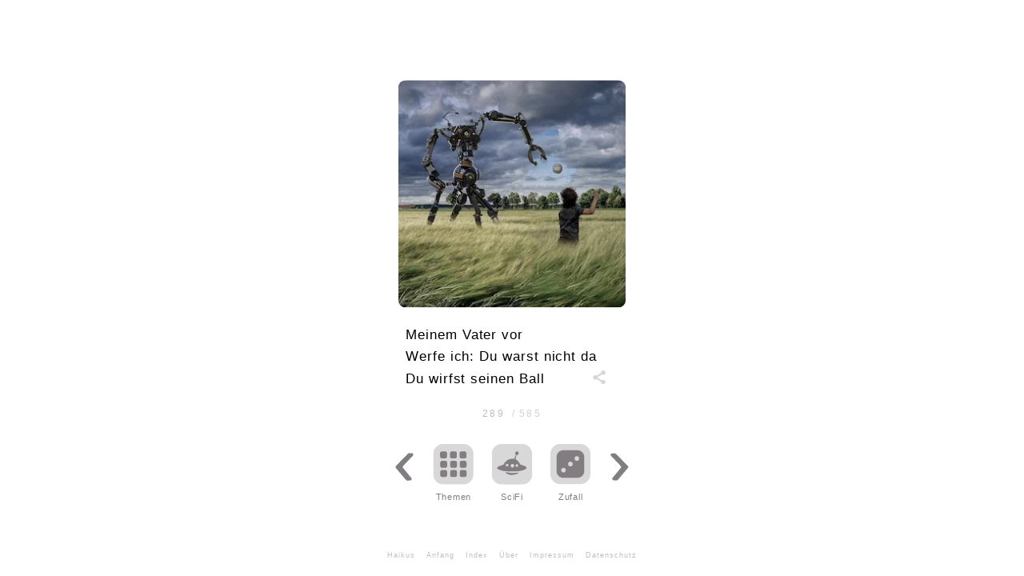

--- FILE ---
content_type: text/html; charset=UTF-8
request_url: https://haikugedichte.de/scifi/ersatz/
body_size: 20126
content:
<!DOCTYPE html>
<html lang="de" itemscope itemtype="https://schema.org/Article">
<head>
<meta charset="UTF-8" />
<meta name="viewport" content="width=device-width" />
<meta name="color-scheme" content="light" />
	
	<!--JAVA: HÖHENBERECHNUNG-->
	<script>
	function setFullHeight() {
  // Berechne die tatsächliche Viewport-Höhe (ohne Berücksichtigung der URL-Leiste)
  let vh = window.visualViewport.height * 0.01;
  // Setze die --vh Variable für die tatsächliche Viewport-Höhe
  document.documentElement.style.setProperty('--vh', `${vh}px`);
}
// Führe es einmal bei der Seitenerstellung aus und auch bei jeder Größenänderung des Fensters
window.addEventListener('resize', setFullHeight);
setFullHeight();
</script>

	
<meta name='robots' content='index, follow, max-image-preview:large, max-snippet:-1, max-video-preview:-1' />

	<!-- This site is optimized with the Yoast SEO plugin v26.8 - https://yoast.com/product/yoast-seo-wordpress/ -->
	<title>Ersatz - Haiku</title>
	<link rel="canonical" href="https://haikugedichte.de/scifi/ersatz/" />
	<meta property="og:locale" content="de_DE" />
	<meta property="og:type" content="article" />
	<meta property="og:title" content="Ersatz - Haiku" />
	<meta property="og:description" content="Meinem Vater vor Werfe ich: Du warst nicht da Du wirfst seinen Ball Share" />
	<meta property="og:url" content="https://haikugedichte.de/scifi/ersatz/" />
	<meta property="og:site_name" content="Haiku" />
	<meta property="article:published_time" content="2023-12-28T23:00:02+00:00" />
	<meta property="article:modified_time" content="2024-09-11T09:05:36+00:00" />
	<meta property="og:image" content="https://haikugedichte.de/wp-content/uploads/2023/11/haiku-scifi-ersatz.webp" />
	<meta property="og:image:width" content="280" />
	<meta property="og:image:height" content="280" />
	<meta property="og:image:type" content="image/webp" />
	<meta name="author" content="Haiku" />
	<meta name="twitter:card" content="summary_large_image" />
	<meta name="twitter:label1" content="Verfasst von" />
	<meta name="twitter:data1" content="Haiku" />
	<meta name="twitter:label2" content="Geschätzte Lesezeit" />
	<meta name="twitter:data2" content="1 Minute" />
	<script type="application/ld+json" class="yoast-schema-graph">{"@context":"https://schema.org","@graph":[{"@type":"Article","@id":"https://haikugedichte.de/scifi/ersatz/#article","isPartOf":{"@id":"https://haikugedichte.de/scifi/ersatz/"},"author":{"name":"Haiku","@id":"https://haikugedichte.de/#/schema/person/2f90d1ab97c90e1860032d6cbb1c8ba7"},"headline":"Ersatz","datePublished":"2023-12-28T23:00:02+00:00","dateModified":"2024-09-11T09:05:36+00:00","mainEntityOfPage":{"@id":"https://haikugedichte.de/scifi/ersatz/"},"wordCount":14,"image":{"@id":"https://haikugedichte.de/scifi/ersatz/#primaryimage"},"thumbnailUrl":"https://haikugedichte.de/wp-content/uploads/2023/11/haiku-scifi-ersatz.webp","articleSection":["SciFi"],"inLanguage":"de"},{"@type":"WebPage","@id":"https://haikugedichte.de/scifi/ersatz/","url":"https://haikugedichte.de/scifi/ersatz/","name":"Ersatz - Haiku","isPartOf":{"@id":"https://haikugedichte.de/#website"},"primaryImageOfPage":{"@id":"https://haikugedichte.de/scifi/ersatz/#primaryimage"},"image":{"@id":"https://haikugedichte.de/scifi/ersatz/#primaryimage"},"thumbnailUrl":"https://haikugedichte.de/wp-content/uploads/2023/11/haiku-scifi-ersatz.webp","datePublished":"2023-12-28T23:00:02+00:00","dateModified":"2024-09-11T09:05:36+00:00","author":{"@id":"https://haikugedichte.de/#/schema/person/2f90d1ab97c90e1860032d6cbb1c8ba7"},"breadcrumb":{"@id":"https://haikugedichte.de/scifi/ersatz/#breadcrumb"},"inLanguage":"de","potentialAction":[{"@type":"ReadAction","target":["https://haikugedichte.de/scifi/ersatz/"]}]},{"@type":"ImageObject","inLanguage":"de","@id":"https://haikugedichte.de/scifi/ersatz/#primaryimage","url":"https://haikugedichte.de/wp-content/uploads/2023/11/haiku-scifi-ersatz.webp","contentUrl":"https://haikugedichte.de/wp-content/uploads/2023/11/haiku-scifi-ersatz.webp","width":280,"height":280,"caption":"Haiku Scifi Ersatz"},{"@type":"BreadcrumbList","@id":"https://haikugedichte.de/scifi/ersatz/#breadcrumb","itemListElement":[{"@type":"ListItem","position":1,"name":"Startseite","item":"https://haikugedichte.de/"},{"@type":"ListItem","position":2,"name":"Ersatz"}]},{"@type":"WebSite","@id":"https://haikugedichte.de/#website","url":"https://haikugedichte.de/","name":"Haiku","description":"Gedichte über alle Themen","potentialAction":[{"@type":"SearchAction","target":{"@type":"EntryPoint","urlTemplate":"https://haikugedichte.de/?s={search_term_string}"},"query-input":{"@type":"PropertyValueSpecification","valueRequired":true,"valueName":"search_term_string"}}],"inLanguage":"de"},{"@type":"Person","@id":"https://haikugedichte.de/#/schema/person/2f90d1ab97c90e1860032d6cbb1c8ba7","name":"Haiku","sameAs":["https://haikugedichte.de"]}]}</script>
	<!-- / Yoast SEO plugin. -->


<link rel="alternate" type="application/rss+xml" title="Haiku &raquo; Feed" href="https://haikugedichte.de/feed/" />
<link rel="alternate" type="application/rss+xml" title="Haiku &raquo; Kommentar-Feed" href="https://haikugedichte.de/comments/feed/" />
<link rel="alternate" title="oEmbed (JSON)" type="application/json+oembed" href="https://haikugedichte.de/wp-json/oembed/1.0/embed?url=https%3A%2F%2Fhaikugedichte.de%2Fscifi%2Fersatz%2F" />
<link rel="alternate" title="oEmbed (XML)" type="text/xml+oembed" href="https://haikugedichte.de/wp-json/oembed/1.0/embed?url=https%3A%2F%2Fhaikugedichte.de%2Fscifi%2Fersatz%2F&#038;format=xml" />
<style id='wp-img-auto-sizes-contain-inline-css' type='text/css'>
img:is([sizes=auto i],[sizes^="auto," i]){contain-intrinsic-size:3000px 1500px}
/*# sourceURL=wp-img-auto-sizes-contain-inline-css */
</style>
<style id='wp-block-library-inline-css' type='text/css'>
:root{--wp-block-synced-color:#7a00df;--wp-block-synced-color--rgb:122,0,223;--wp-bound-block-color:var(--wp-block-synced-color);--wp-editor-canvas-background:#ddd;--wp-admin-theme-color:#007cba;--wp-admin-theme-color--rgb:0,124,186;--wp-admin-theme-color-darker-10:#006ba1;--wp-admin-theme-color-darker-10--rgb:0,107,160.5;--wp-admin-theme-color-darker-20:#005a87;--wp-admin-theme-color-darker-20--rgb:0,90,135;--wp-admin-border-width-focus:2px}@media (min-resolution:192dpi){:root{--wp-admin-border-width-focus:1.5px}}.wp-element-button{cursor:pointer}:root .has-very-light-gray-background-color{background-color:#eee}:root .has-very-dark-gray-background-color{background-color:#313131}:root .has-very-light-gray-color{color:#eee}:root .has-very-dark-gray-color{color:#313131}:root .has-vivid-green-cyan-to-vivid-cyan-blue-gradient-background{background:linear-gradient(135deg,#00d084,#0693e3)}:root .has-purple-crush-gradient-background{background:linear-gradient(135deg,#34e2e4,#4721fb 50%,#ab1dfe)}:root .has-hazy-dawn-gradient-background{background:linear-gradient(135deg,#faaca8,#dad0ec)}:root .has-subdued-olive-gradient-background{background:linear-gradient(135deg,#fafae1,#67a671)}:root .has-atomic-cream-gradient-background{background:linear-gradient(135deg,#fdd79a,#004a59)}:root .has-nightshade-gradient-background{background:linear-gradient(135deg,#330968,#31cdcf)}:root .has-midnight-gradient-background{background:linear-gradient(135deg,#020381,#2874fc)}:root{--wp--preset--font-size--normal:16px;--wp--preset--font-size--huge:42px}.has-regular-font-size{font-size:1em}.has-larger-font-size{font-size:2.625em}.has-normal-font-size{font-size:var(--wp--preset--font-size--normal)}.has-huge-font-size{font-size:var(--wp--preset--font-size--huge)}.has-text-align-center{text-align:center}.has-text-align-left{text-align:left}.has-text-align-right{text-align:right}.has-fit-text{white-space:nowrap!important}#end-resizable-editor-section{display:none}.aligncenter{clear:both}.items-justified-left{justify-content:flex-start}.items-justified-center{justify-content:center}.items-justified-right{justify-content:flex-end}.items-justified-space-between{justify-content:space-between}.screen-reader-text{border:0;clip-path:inset(50%);height:1px;margin:-1px;overflow:hidden;padding:0;position:absolute;width:1px;word-wrap:normal!important}.screen-reader-text:focus{background-color:#ddd;clip-path:none;color:#444;display:block;font-size:1em;height:auto;left:5px;line-height:normal;padding:15px 23px 14px;text-decoration:none;top:5px;width:auto;z-index:100000}html :where(.has-border-color){border-style:solid}html :where([style*=border-top-color]){border-top-style:solid}html :where([style*=border-right-color]){border-right-style:solid}html :where([style*=border-bottom-color]){border-bottom-style:solid}html :where([style*=border-left-color]){border-left-style:solid}html :where([style*=border-width]){border-style:solid}html :where([style*=border-top-width]){border-top-style:solid}html :where([style*=border-right-width]){border-right-style:solid}html :where([style*=border-bottom-width]){border-bottom-style:solid}html :where([style*=border-left-width]){border-left-style:solid}html :where(img[class*=wp-image-]){height:auto;max-width:100%}:where(figure){margin:0 0 1em}html :where(.is-position-sticky){--wp-admin--admin-bar--position-offset:var(--wp-admin--admin-bar--height,0px)}@media screen and (max-width:600px){html :where(.is-position-sticky){--wp-admin--admin-bar--position-offset:0px}}

/*# sourceURL=wp-block-library-inline-css */
</style><style id='wp-block-heading-inline-css' type='text/css'>
h1:where(.wp-block-heading).has-background,h2:where(.wp-block-heading).has-background,h3:where(.wp-block-heading).has-background,h4:where(.wp-block-heading).has-background,h5:where(.wp-block-heading).has-background,h6:where(.wp-block-heading).has-background{padding:1.25em 2.375em}h1.has-text-align-left[style*=writing-mode]:where([style*=vertical-lr]),h1.has-text-align-right[style*=writing-mode]:where([style*=vertical-rl]),h2.has-text-align-left[style*=writing-mode]:where([style*=vertical-lr]),h2.has-text-align-right[style*=writing-mode]:where([style*=vertical-rl]),h3.has-text-align-left[style*=writing-mode]:where([style*=vertical-lr]),h3.has-text-align-right[style*=writing-mode]:where([style*=vertical-rl]),h4.has-text-align-left[style*=writing-mode]:where([style*=vertical-lr]),h4.has-text-align-right[style*=writing-mode]:where([style*=vertical-rl]),h5.has-text-align-left[style*=writing-mode]:where([style*=vertical-lr]),h5.has-text-align-right[style*=writing-mode]:where([style*=vertical-rl]),h6.has-text-align-left[style*=writing-mode]:where([style*=vertical-lr]),h6.has-text-align-right[style*=writing-mode]:where([style*=vertical-rl]){rotate:180deg}
/*# sourceURL=https://haikugedichte.de/wp-includes/blocks/heading/style.min.css */
</style>
<style id='wp-block-latest-comments-inline-css' type='text/css'>
ol.wp-block-latest-comments{box-sizing:border-box;margin-left:0}:where(.wp-block-latest-comments:not([style*=line-height] .wp-block-latest-comments__comment)){line-height:1.1}:where(.wp-block-latest-comments:not([style*=line-height] .wp-block-latest-comments__comment-excerpt p)){line-height:1.8}.has-dates :where(.wp-block-latest-comments:not([style*=line-height])),.has-excerpts :where(.wp-block-latest-comments:not([style*=line-height])){line-height:1.5}.wp-block-latest-comments .wp-block-latest-comments{padding-left:0}.wp-block-latest-comments__comment{list-style:none;margin-bottom:1em}.has-avatars .wp-block-latest-comments__comment{list-style:none;min-height:2.25em}.has-avatars .wp-block-latest-comments__comment .wp-block-latest-comments__comment-excerpt,.has-avatars .wp-block-latest-comments__comment .wp-block-latest-comments__comment-meta{margin-left:3.25em}.wp-block-latest-comments__comment-excerpt p{font-size:.875em;margin:.36em 0 1.4em}.wp-block-latest-comments__comment-date{display:block;font-size:.75em}.wp-block-latest-comments .avatar,.wp-block-latest-comments__comment-avatar{border-radius:1.5em;display:block;float:left;height:2.5em;margin-right:.75em;width:2.5em}.wp-block-latest-comments[class*=-font-size] a,.wp-block-latest-comments[style*=font-size] a{font-size:inherit}
/*# sourceURL=https://haikugedichte.de/wp-includes/blocks/latest-comments/style.min.css */
</style>
<style id='wp-block-latest-posts-inline-css' type='text/css'>
.wp-block-latest-posts{box-sizing:border-box}.wp-block-latest-posts.alignleft{margin-right:2em}.wp-block-latest-posts.alignright{margin-left:2em}.wp-block-latest-posts.wp-block-latest-posts__list{list-style:none}.wp-block-latest-posts.wp-block-latest-posts__list li{clear:both;overflow-wrap:break-word}.wp-block-latest-posts.is-grid{display:flex;flex-wrap:wrap}.wp-block-latest-posts.is-grid li{margin:0 1.25em 1.25em 0;width:100%}@media (min-width:600px){.wp-block-latest-posts.columns-2 li{width:calc(50% - .625em)}.wp-block-latest-posts.columns-2 li:nth-child(2n){margin-right:0}.wp-block-latest-posts.columns-3 li{width:calc(33.33333% - .83333em)}.wp-block-latest-posts.columns-3 li:nth-child(3n){margin-right:0}.wp-block-latest-posts.columns-4 li{width:calc(25% - .9375em)}.wp-block-latest-posts.columns-4 li:nth-child(4n){margin-right:0}.wp-block-latest-posts.columns-5 li{width:calc(20% - 1em)}.wp-block-latest-posts.columns-5 li:nth-child(5n){margin-right:0}.wp-block-latest-posts.columns-6 li{width:calc(16.66667% - 1.04167em)}.wp-block-latest-posts.columns-6 li:nth-child(6n){margin-right:0}}:root :where(.wp-block-latest-posts.is-grid){padding:0}:root :where(.wp-block-latest-posts.wp-block-latest-posts__list){padding-left:0}.wp-block-latest-posts__post-author,.wp-block-latest-posts__post-date{display:block;font-size:.8125em}.wp-block-latest-posts__post-excerpt,.wp-block-latest-posts__post-full-content{margin-bottom:1em;margin-top:.5em}.wp-block-latest-posts__featured-image a{display:inline-block}.wp-block-latest-posts__featured-image img{height:auto;max-width:100%;width:auto}.wp-block-latest-posts__featured-image.alignleft{float:left;margin-right:1em}.wp-block-latest-posts__featured-image.alignright{float:right;margin-left:1em}.wp-block-latest-posts__featured-image.aligncenter{margin-bottom:1em;text-align:center}
/*# sourceURL=https://haikugedichte.de/wp-includes/blocks/latest-posts/style.min.css */
</style>
<style id='wp-block-search-inline-css' type='text/css'>
.wp-block-search__button{margin-left:10px;word-break:normal}.wp-block-search__button.has-icon{line-height:0}.wp-block-search__button svg{height:1.25em;min-height:24px;min-width:24px;width:1.25em;fill:currentColor;vertical-align:text-bottom}:where(.wp-block-search__button){border:1px solid #ccc;padding:6px 10px}.wp-block-search__inside-wrapper{display:flex;flex:auto;flex-wrap:nowrap;max-width:100%}.wp-block-search__label{width:100%}.wp-block-search.wp-block-search__button-only .wp-block-search__button{box-sizing:border-box;display:flex;flex-shrink:0;justify-content:center;margin-left:0;max-width:100%}.wp-block-search.wp-block-search__button-only .wp-block-search__inside-wrapper{min-width:0!important;transition-property:width}.wp-block-search.wp-block-search__button-only .wp-block-search__input{flex-basis:100%;transition-duration:.3s}.wp-block-search.wp-block-search__button-only.wp-block-search__searchfield-hidden,.wp-block-search.wp-block-search__button-only.wp-block-search__searchfield-hidden .wp-block-search__inside-wrapper{overflow:hidden}.wp-block-search.wp-block-search__button-only.wp-block-search__searchfield-hidden .wp-block-search__input{border-left-width:0!important;border-right-width:0!important;flex-basis:0;flex-grow:0;margin:0;min-width:0!important;padding-left:0!important;padding-right:0!important;width:0!important}:where(.wp-block-search__input){appearance:none;border:1px solid #949494;flex-grow:1;font-family:inherit;font-size:inherit;font-style:inherit;font-weight:inherit;letter-spacing:inherit;line-height:inherit;margin-left:0;margin-right:0;min-width:3rem;padding:8px;text-decoration:unset!important;text-transform:inherit}:where(.wp-block-search__button-inside .wp-block-search__inside-wrapper){background-color:#fff;border:1px solid #949494;box-sizing:border-box;padding:4px}:where(.wp-block-search__button-inside .wp-block-search__inside-wrapper) .wp-block-search__input{border:none;border-radius:0;padding:0 4px}:where(.wp-block-search__button-inside .wp-block-search__inside-wrapper) .wp-block-search__input:focus{outline:none}:where(.wp-block-search__button-inside .wp-block-search__inside-wrapper) :where(.wp-block-search__button){padding:4px 8px}.wp-block-search.aligncenter .wp-block-search__inside-wrapper{margin:auto}.wp-block[data-align=right] .wp-block-search.wp-block-search__button-only .wp-block-search__inside-wrapper{float:right}
/*# sourceURL=https://haikugedichte.de/wp-includes/blocks/search/style.min.css */
</style>
<style id='wp-block-group-inline-css' type='text/css'>
.wp-block-group{box-sizing:border-box}:where(.wp-block-group.wp-block-group-is-layout-constrained){position:relative}
/*# sourceURL=https://haikugedichte.de/wp-includes/blocks/group/style.min.css */
</style>
<style id='global-styles-inline-css' type='text/css'>
:root{--wp--preset--aspect-ratio--square: 1;--wp--preset--aspect-ratio--4-3: 4/3;--wp--preset--aspect-ratio--3-4: 3/4;--wp--preset--aspect-ratio--3-2: 3/2;--wp--preset--aspect-ratio--2-3: 2/3;--wp--preset--aspect-ratio--16-9: 16/9;--wp--preset--aspect-ratio--9-16: 9/16;--wp--preset--color--black: #000000;--wp--preset--color--cyan-bluish-gray: #abb8c3;--wp--preset--color--white: #ffffff;--wp--preset--color--pale-pink: #f78da7;--wp--preset--color--vivid-red: #cf2e2e;--wp--preset--color--luminous-vivid-orange: #ff6900;--wp--preset--color--luminous-vivid-amber: #fcb900;--wp--preset--color--light-green-cyan: #7bdcb5;--wp--preset--color--vivid-green-cyan: #00d084;--wp--preset--color--pale-cyan-blue: #8ed1fc;--wp--preset--color--vivid-cyan-blue: #0693e3;--wp--preset--color--vivid-purple: #9b51e0;--wp--preset--gradient--vivid-cyan-blue-to-vivid-purple: linear-gradient(135deg,rgb(6,147,227) 0%,rgb(155,81,224) 100%);--wp--preset--gradient--light-green-cyan-to-vivid-green-cyan: linear-gradient(135deg,rgb(122,220,180) 0%,rgb(0,208,130) 100%);--wp--preset--gradient--luminous-vivid-amber-to-luminous-vivid-orange: linear-gradient(135deg,rgb(252,185,0) 0%,rgb(255,105,0) 100%);--wp--preset--gradient--luminous-vivid-orange-to-vivid-red: linear-gradient(135deg,rgb(255,105,0) 0%,rgb(207,46,46) 100%);--wp--preset--gradient--very-light-gray-to-cyan-bluish-gray: linear-gradient(135deg,rgb(238,238,238) 0%,rgb(169,184,195) 100%);--wp--preset--gradient--cool-to-warm-spectrum: linear-gradient(135deg,rgb(74,234,220) 0%,rgb(151,120,209) 20%,rgb(207,42,186) 40%,rgb(238,44,130) 60%,rgb(251,105,98) 80%,rgb(254,248,76) 100%);--wp--preset--gradient--blush-light-purple: linear-gradient(135deg,rgb(255,206,236) 0%,rgb(152,150,240) 100%);--wp--preset--gradient--blush-bordeaux: linear-gradient(135deg,rgb(254,205,165) 0%,rgb(254,45,45) 50%,rgb(107,0,62) 100%);--wp--preset--gradient--luminous-dusk: linear-gradient(135deg,rgb(255,203,112) 0%,rgb(199,81,192) 50%,rgb(65,88,208) 100%);--wp--preset--gradient--pale-ocean: linear-gradient(135deg,rgb(255,245,203) 0%,rgb(182,227,212) 50%,rgb(51,167,181) 100%);--wp--preset--gradient--electric-grass: linear-gradient(135deg,rgb(202,248,128) 0%,rgb(113,206,126) 100%);--wp--preset--gradient--midnight: linear-gradient(135deg,rgb(2,3,129) 0%,rgb(40,116,252) 100%);--wp--preset--font-size--small: 13px;--wp--preset--font-size--medium: 20px;--wp--preset--font-size--large: 36px;--wp--preset--font-size--x-large: 42px;--wp--preset--spacing--20: 0.44rem;--wp--preset--spacing--30: 0.67rem;--wp--preset--spacing--40: 1rem;--wp--preset--spacing--50: 1.5rem;--wp--preset--spacing--60: 2.25rem;--wp--preset--spacing--70: 3.38rem;--wp--preset--spacing--80: 5.06rem;--wp--preset--shadow--natural: 6px 6px 9px rgba(0, 0, 0, 0.2);--wp--preset--shadow--deep: 12px 12px 50px rgba(0, 0, 0, 0.4);--wp--preset--shadow--sharp: 6px 6px 0px rgba(0, 0, 0, 0.2);--wp--preset--shadow--outlined: 6px 6px 0px -3px rgb(255, 255, 255), 6px 6px rgb(0, 0, 0);--wp--preset--shadow--crisp: 6px 6px 0px rgb(0, 0, 0);}:where(.is-layout-flex){gap: 0.5em;}:where(.is-layout-grid){gap: 0.5em;}body .is-layout-flex{display: flex;}.is-layout-flex{flex-wrap: wrap;align-items: center;}.is-layout-flex > :is(*, div){margin: 0;}body .is-layout-grid{display: grid;}.is-layout-grid > :is(*, div){margin: 0;}:where(.wp-block-columns.is-layout-flex){gap: 2em;}:where(.wp-block-columns.is-layout-grid){gap: 2em;}:where(.wp-block-post-template.is-layout-flex){gap: 1.25em;}:where(.wp-block-post-template.is-layout-grid){gap: 1.25em;}.has-black-color{color: var(--wp--preset--color--black) !important;}.has-cyan-bluish-gray-color{color: var(--wp--preset--color--cyan-bluish-gray) !important;}.has-white-color{color: var(--wp--preset--color--white) !important;}.has-pale-pink-color{color: var(--wp--preset--color--pale-pink) !important;}.has-vivid-red-color{color: var(--wp--preset--color--vivid-red) !important;}.has-luminous-vivid-orange-color{color: var(--wp--preset--color--luminous-vivid-orange) !important;}.has-luminous-vivid-amber-color{color: var(--wp--preset--color--luminous-vivid-amber) !important;}.has-light-green-cyan-color{color: var(--wp--preset--color--light-green-cyan) !important;}.has-vivid-green-cyan-color{color: var(--wp--preset--color--vivid-green-cyan) !important;}.has-pale-cyan-blue-color{color: var(--wp--preset--color--pale-cyan-blue) !important;}.has-vivid-cyan-blue-color{color: var(--wp--preset--color--vivid-cyan-blue) !important;}.has-vivid-purple-color{color: var(--wp--preset--color--vivid-purple) !important;}.has-black-background-color{background-color: var(--wp--preset--color--black) !important;}.has-cyan-bluish-gray-background-color{background-color: var(--wp--preset--color--cyan-bluish-gray) !important;}.has-white-background-color{background-color: var(--wp--preset--color--white) !important;}.has-pale-pink-background-color{background-color: var(--wp--preset--color--pale-pink) !important;}.has-vivid-red-background-color{background-color: var(--wp--preset--color--vivid-red) !important;}.has-luminous-vivid-orange-background-color{background-color: var(--wp--preset--color--luminous-vivid-orange) !important;}.has-luminous-vivid-amber-background-color{background-color: var(--wp--preset--color--luminous-vivid-amber) !important;}.has-light-green-cyan-background-color{background-color: var(--wp--preset--color--light-green-cyan) !important;}.has-vivid-green-cyan-background-color{background-color: var(--wp--preset--color--vivid-green-cyan) !important;}.has-pale-cyan-blue-background-color{background-color: var(--wp--preset--color--pale-cyan-blue) !important;}.has-vivid-cyan-blue-background-color{background-color: var(--wp--preset--color--vivid-cyan-blue) !important;}.has-vivid-purple-background-color{background-color: var(--wp--preset--color--vivid-purple) !important;}.has-black-border-color{border-color: var(--wp--preset--color--black) !important;}.has-cyan-bluish-gray-border-color{border-color: var(--wp--preset--color--cyan-bluish-gray) !important;}.has-white-border-color{border-color: var(--wp--preset--color--white) !important;}.has-pale-pink-border-color{border-color: var(--wp--preset--color--pale-pink) !important;}.has-vivid-red-border-color{border-color: var(--wp--preset--color--vivid-red) !important;}.has-luminous-vivid-orange-border-color{border-color: var(--wp--preset--color--luminous-vivid-orange) !important;}.has-luminous-vivid-amber-border-color{border-color: var(--wp--preset--color--luminous-vivid-amber) !important;}.has-light-green-cyan-border-color{border-color: var(--wp--preset--color--light-green-cyan) !important;}.has-vivid-green-cyan-border-color{border-color: var(--wp--preset--color--vivid-green-cyan) !important;}.has-pale-cyan-blue-border-color{border-color: var(--wp--preset--color--pale-cyan-blue) !important;}.has-vivid-cyan-blue-border-color{border-color: var(--wp--preset--color--vivid-cyan-blue) !important;}.has-vivid-purple-border-color{border-color: var(--wp--preset--color--vivid-purple) !important;}.has-vivid-cyan-blue-to-vivid-purple-gradient-background{background: var(--wp--preset--gradient--vivid-cyan-blue-to-vivid-purple) !important;}.has-light-green-cyan-to-vivid-green-cyan-gradient-background{background: var(--wp--preset--gradient--light-green-cyan-to-vivid-green-cyan) !important;}.has-luminous-vivid-amber-to-luminous-vivid-orange-gradient-background{background: var(--wp--preset--gradient--luminous-vivid-amber-to-luminous-vivid-orange) !important;}.has-luminous-vivid-orange-to-vivid-red-gradient-background{background: var(--wp--preset--gradient--luminous-vivid-orange-to-vivid-red) !important;}.has-very-light-gray-to-cyan-bluish-gray-gradient-background{background: var(--wp--preset--gradient--very-light-gray-to-cyan-bluish-gray) !important;}.has-cool-to-warm-spectrum-gradient-background{background: var(--wp--preset--gradient--cool-to-warm-spectrum) !important;}.has-blush-light-purple-gradient-background{background: var(--wp--preset--gradient--blush-light-purple) !important;}.has-blush-bordeaux-gradient-background{background: var(--wp--preset--gradient--blush-bordeaux) !important;}.has-luminous-dusk-gradient-background{background: var(--wp--preset--gradient--luminous-dusk) !important;}.has-pale-ocean-gradient-background{background: var(--wp--preset--gradient--pale-ocean) !important;}.has-electric-grass-gradient-background{background: var(--wp--preset--gradient--electric-grass) !important;}.has-midnight-gradient-background{background: var(--wp--preset--gradient--midnight) !important;}.has-small-font-size{font-size: var(--wp--preset--font-size--small) !important;}.has-medium-font-size{font-size: var(--wp--preset--font-size--medium) !important;}.has-large-font-size{font-size: var(--wp--preset--font-size--large) !important;}.has-x-large-font-size{font-size: var(--wp--preset--font-size--x-large) !important;}
/*# sourceURL=global-styles-inline-css */
</style>

<style id='classic-theme-styles-inline-css' type='text/css'>
/*! This file is auto-generated */
.wp-block-button__link{color:#fff;background-color:#32373c;border-radius:9999px;box-shadow:none;text-decoration:none;padding:calc(.667em + 2px) calc(1.333em + 2px);font-size:1.125em}.wp-block-file__button{background:#32373c;color:#fff;text-decoration:none}
/*# sourceURL=/wp-includes/css/classic-themes.min.css */
</style>




<link rel="https://api.w.org/" href="https://haikugedichte.de/wp-json/" /><link rel="alternate" title="JSON" type="application/json" href="https://haikugedichte.de/wp-json/wp/v2/posts/1822" /><link rel="EditURI" type="application/rsd+xml" title="RSD" href="https://haikugedichte.de/xmlrpc.php?rsd" />
<meta name="generator" content="WordPress 6.9" />
<link rel='shortlink' href='https://haikugedichte.de/?p=1822' />
<link rel="icon" href="data:image/svg+xml;utf8,%3Csvg%20xmlns%3D%22http%3A%2F%2Fwww.w3.org%2F2000%2Fsvg%22%20xml%3Aspace%3D%22preserve%22%20fill-rule%3D%22evenodd%22%20stroke-linejoin%3D%22round%22%20stroke-miterlimit%3D%222%22%20clip-rule%3D%22evenodd%22%20viewBox%3D%220%200%20387%20387%22%3E%0A%20%20%3Ccircle%20cx%3D%221976.1%22%20cy%3D%228793.2%22%20r%3D%22193.5%22%20fill%3D%22%23fad4a4%22%20transform%3D%22translate%28-1783%20-8600%29%22%2F%3E%0A%20%20%3Cpath%20fill%3D%22%23393939%22%20d%3D%22m120%20141-3%2030-24%201q-8%201-9%2010%201%208%209%209l22%201-11%20102a20%2020%200%200%200%2039%207v-35l-2-73%20102%204%201%20102a20%2020%200%200%200%2039-3l-13-98%2024%201q18-2%2020-20-3-18-20-20l-29%202-2-11%2048-4a20%2020%200%200%200-6-39q-61%2013-116%2013c-66%201-117-7-117-7q-8-1-11%207-1%209%207%2011s20%205%2052%2010m19%203%201%2025%2037-2%204-19zm67%206%203%2015%2034-2-1-12z%22%2F%3E%0A%3C%2Fsvg%3E" type="image/svg+xml"><link rel="icon" href="/wp-content/uploads/2023/05/haiku-favicon.png" type="image/png"><script type='text/javascript'>window.superWebShareFallback = {"superwebshare_fallback_enable":"enable","fallback_title":"Teilen","fallback_modal_background":"#ffffff","fallback_layout":"1","fallback_twitter_via":"","fallback_text_color":"#020202","fallback_show_in_desktop":"false","fallback_social_networks":["facebook","telegram","whatsapp","mail"]} </script>		<style type="text/css" id="wp-custom-css">
			/*TEST: FADEIN-BILD*/

img {
    -webkit-filter: blur(0px);
    -webkit-animation: fadein linear 0.5s;
    filter: blur(0px);
    animation: fadein linear 0.5s;
}

@-keyframes fadein {
   0% {    filter: blur(3px);}
  28% { filter: blur(2px);}
 100% {  filter: blur(0px);}
}

@-webkit-keyframes fadein {
   0% {    -webkit-filter: blur(3px);}
  28% { -webkit-filter: blur(2px);}
 100% {  -webkit-filter: blur(0px);}
}


/* Erzwingt Lightmode */
:root {
    color-scheme: light;
}   



/*DEAKTIVIERT BILDLINK*/
/*.entry-content a img, img, .attachment-full, .size-full, .wp-post-image{
    pointer-events: none!important;
	}*/

/*TEST BUTTONKLICK*/
.sws-links p{margin: 0 auto;}
.sws-links a p{margin: 0 auto;}
.sws-links a {margin: 0 auto;}
.sws-links a svg{opacity: 1!important;}



.sws-social-linkedin {display:none;}

.superwebshare-svg{opacity:1!important;}

.sws-open-in-tab{margin:0 auto!important;}

/*LÖSCHBARE SHAREBUTTONTESTS
superwebshare_normal_button1, superwebshare_normal_button1, superwebshare-button-small, superwebshare-button-curved, superwebshare_prompt, superwebshare_button_svg{ 
border: 1px red solid !important;
  width: 20px!important;
  margin-left: 20px !important;
	
}

svg.superwebshare-svg.farbe.viertel {
  width: 20px!important;
  margin-left: 20px !important;
}
*/

.seite {display:none;}

/*SVG MENÜLEISTE*/

.batsch:hover {
	transform: scale(1)!important;
}
svg{
	opacity: 0.7;
	width: 50px;
	height: 50px;	
}
svg:hover{
	opacity: 1;
		transform: scale(0.9);}


a {
  -webkit-user-select: none!important; /* Chrome, Safari, Opera */
  -moz-user-select: none!important;    /* Firefox */
  -ms-user-select: none!important;     /* Internet Explorer/Edge */
  user-select: none!important;         /* Standard */

-webkit-tap-highlight-color: rgba(0, 0, 0, 0)!important; /* Deaktiviert den Highlight-Effekt */
}

.halb {
	opacity: 0.3;}

.viertel {
	opacity: 0.2;}

.zeile {
	vertical-align: top;
	margin-top: -6px!important;
	max-height: 12px;
	font-size: 11px;
	font-weight: 400;
	letter-spacing: 0.06em;
	color: #B99589;
	display: block;
	opacity: 0.7;
}
.jo {
	margin-top: -20px!important;
}
th,td{padding: 10px;
	height: 73px;
}
table, tr, th, td {
	border: 0px red solid;
	left: 0;
	right: 0;
	margin: 0 auto;
}
table{
	display: block;
	margin: 0 auto;
}

/*FOOTERLINKS*/
h1,.entry-title{
	font-size: 24px;
	font-weight: 800;
	color: black;
}
h2{
	font-size: 27px;
	font-weight: 800;
}
h3{
	font-size: 22px!important;
	font-weight: 600;
}
h4{
	font-size: 18px;
	font-weight: 600;
}
h5{
	font-size: 18px;
	font-weight: 600;
	color: #bc0000;
	margin-left:20px;
}
/*h5::before{
	content: "•";
}*/
h1,h2,h3,h4,h5,h6{
	margin-bottom: 20px;
	margin-top: 20px;
	scroll-margin-top: 4em;
}


/*FOOTERLINKS*/
.ff, .ff a{
	vertical-align: top!important;
	margin-left: 7px; 
	margin-right: 7px; 
	font-size: 9px; 
	color: #bbb; 
	text-decoration: none;
}
.ff:hover, .ff a:hover{
	text-decoration: underline;
}
.footi {
	vertical-align: top!important; 
	margin: 0 auto;
	border: 0px red solid;
	width: 100%;
	height: 20px;
	position: fixed;
	bottom: 0;
	left: 0;
	right: 0;
	text-align: center;
}
/*Flexibler Footerabstand*/
@media (max-height: 589px) {
	.footi {margin-bottom: 1px;}	}
@media (min-height: 590px) and (max-height: 650px) {
	.footi {margin-bottom: 10px;}}
@media (min-height: 651px) {
	.footi {margin-bottom: 19px;}
}
	@media (min-height: 590px) {
	.ff, .ff a{
		color: gray; 
		opacity: 0.5;
		letter-spacing: 1px;
		font-weight: 400;}
.ff:hover, .ff a:hover{
	text-decoration: none!important;
	opacity: 1;}
	}

/*AUSBLENDEN*/
#copyright,#header,#footer,header,.entry-meta,.entry-footer,.navigation,.post-navigation,.powered-by,.default-max-width,#sidebar,.widget-area,.skip-link,.screen-reader-text,#branding,#banner{display:none!important;}

/*POST-BILD*/
img, img a {
	/*pointer-events: none!important;*/
	display: block;
	margin: 0 auto;
}
.wp-post-image{
	/*pointer-events: none!important;*/
	border-radius: 9px;
	width: 280px;
	height: 280px;
	display: block;
	margin: 0 auto;
	background-color: #F2F3F4;
	
/*	box-shadow: 0 0 3px gray, 0 0 15px gray;*/
	
	color: lightgray;
  font-size: 12px ; 
  text-transform: uppercase;
}

/*HAIKU-GEDICHT*/
p {
	font-family: Open Sans, Montserrat, Lato, Sans-Serif!important;
}

body {
	font-size: 17px;
	font-weight: 300;
	line-height: 27px;
	letter-spacing: 0.8px;
	font-family: Open Sans, Montserrat, Lato, Sans-Serif!important;
	background: white;
	/*FUNZT HALBheight: calc(var(--vh, 1vh) * 100);*/
	height: calc(var(--vh) * 100 - env(safe-area-inset-bottom));
	
	max-height: -webkit-fill-available;
	margin: 0 auto!important;
	border: 0px red solid!important;
		box-sizing: content-box!important;
}

#wrapper {
	border: 0px yellow solid!important;
  display: -webkit-box;
  display: -ms-flexbox;
  display: flex;
	/*min-height:500px;
	max-height:100%;*/
	/*FUNZT HALBheight: calc(var(--vh, 1vh) * 100);*/
	/*height: calc(var(--vh) * 100 - env(safe-area-inset-bottom));*/
	height: 100%;
	/*height: calc(100vh - env(safe-area-inset-top));*/
	margin-left: 0px!important;
	/*height: 100%;*/
  -webkit-box-align: center;
  -ms-flex-align: center;
/*  align-items: center;*/
	-webkit-box-pack: center;
  -ms-flex-pack: center;
  justify-content: center;
}

#container {
	vertical-align: middle!important;}

/*ZAHLENLEISTE*/
.zahlenleiste,.seite{
	text-align: center;
	border: 0px red solid;
	font-size: 12px;
	letter-spacing: 0.2em;
	opacity: 0.4;
	font-weight: 500;
	text-decoration: none!important;
}
.eins{
			opacity: 0.9;
}
.zwei{
		opacity: 0.6;
	margin: 0px 3px 0px 3px;
}
.drei{
	opacity: 0.6;
}

/*Auflistungstest*/
/*li  {list-style-type: disc;
color: red;
margin: 2px;}*/
li  a{color: #484848;
text-decoration: none;
}
li  a:hover{color: black;
text-decoration: underline;
}

/*Landscape-Verschiebung*/
@media (max-height: 400px) {body{border: 0px solid red;}#wrapper{margin-top:110px;align-items: normal!important;
/*	max-height: -webkit-fill-available;*/
}
	table{margin-bottom: 40px;}}

/*Hebt Pfeile leicht an*/
.pfeil-l,.pfeil-r {
	margin-top: -6px;
}
.pfeil-l{
	margin-right: -5px;
}
.pfeil-r{
	margin-left: -4px;
}



/*CLOSE-BUTTON*/
/*
.close svg {
	width: 33px!important;
	height: 33px!important;
	opacity: 0.7;
}
.close-a{
	fill: lightgray!important;
	opacity: 0.4;
}

.close-b{
	fill: black!important;
	opacity: 0.4;
}
.close {
	position:fixed;
	top:15px;
	z-index:999;
}
@media (max-width: 500px) {
	.close{
		right: 15px;
	}
}

@media (min-width: 501px) {
	.close{
		right: 15px;
	}
}

@media (min-width: 801px) {
	.close{
		right: 250px;
	}
}
*/

/**/
.menuleiste{
	top: 0;padding: 14px;width: 100%;height: 55px;border: 0px red dotted;background-color: white!important;box-shadow: 0px 3px 3px 1px rgba(0, 0, 0, 0.1);position: fixed;display: block;z-index: 9999;
}
.menulink a {
margin-left: 14px;
margin-right: 14px;
font-size: 17px!important;
color: #437e88!important;
display: inline;
font-weight: 400;
text-transform: uppercase;
word-wrap: break-word;
font-family: 'Raleway','Helvetica', 'Arial', 'Verdana', 'Open Sans', san-serif;
line-height: 1.4;
letter-spacing: 0.08em;
	text-decoration: none;
	opacity:0.5;
}
.active a{
	font-weight:400!important;
}

.haiku-bild{
	width: 260px;
	height: 260px;
}


/*DEV-MODE*/

/*
.entry-content{
	box-shadow: inset 0 0 12px red;
}
article{
	box-shadow: inset 0 0 43px yellow;
}
#container{
	box-shadow: inset 0 0 50px blue;
}
body{
	box-shadow: inset 0 0 45px green;
}
#wrapper{
	box-shadow: inset 0 0 13px red;
}
*/
	
/*article{
		width: 318px;
	margin: 0 auto;
}*/

/*
#content,body,article,.entry-content,#wrapper{
	transform:scale(1)!important;
}*/

/*BUTTON WEB*/

.superwebshare_prompt.superwebshare-button-small {
/*position: absolute;*/
bottom: 0;
right: 0;
color: lightgray !important;
background-color: rgba(255, 0, 0, 0) !important;
width: 38px;
justify-content: right;
border: 0px red solid;
}

.sws_supernormalaction{
		margin-top: -24px;
	margin-bottom: 26px;

}/**/


/*AUSGLEICH: SHARE-BUTTON*/
button, .button {
	margin: -169px 0px 0px 270px!important;
	background-color: rgb(255,255,255)!important;
/*	background-color: white!important;*/
		opacity: 0.9!important;
}


/*ICON-BOX*/

.verteiler {
	display: flex;
	flex-direction: row;
	justify-content: center;
	align-items: center;
	width: 100%;
	width: 240px;
	margin: 0 auto;
	padding: 0em;
	overflow: hidden;
	border: 0px blue dotted;
		}
		
		.box {
			flex: 1;
			height: 80px;
			/*margin: 0 10px;*/
			text-align:center;
			width:33.3%;
			border:0px red solid;
		}

.haiku-bild{
	margin-top:33px;
}

.box{
	vertical-align: top;
	font-size: 12px!important;
	font-weight: 400;
	letter-spacing: 0.06em;
	color: var(--svg-color)!important;
	display: block;
	text-decoration: none;
}

.box svg{
	margin-bottom:-5px;
}

.box .halb{
	opacity:0.4!important;
}

.red{color:#bc0000;font-weight:600;margin-top:10px;}.listung li{margin-bottom:5px;}.listung{font-size: 12px;line-height:16px;}

.farbe{
	fill: var(--svg-color)!important;
  color: var(--svg-color)!important;
}


/*HAIKU*/
/*EXTRA*/
#wrapper {align-items: center;}p{margin: 20px 0px 15px 50px;white-space:nowrap}h1,.entry-title{display:none!important;}.entry-content {max-width: 100%;}
@med ia (max-width:500px) {body{position:absolute;top: 0;bottom:0;left:0;right:0;margin:auto;height:510px;}}.superwebshare_prompt{box-shadow: none!important;-webkit-box-shadow: none!important;sharey{margin:0px!important;}}/*OVERFLOW FÜR LÄNGERE HAIKUS*/
article{
height: 398px!important;
overflow: hidden;
}/*CONTAINER ZENTRIERT*/
#container {position: fixed;}/*Kleiner auf Smartphones*/
@media (max-height: 589px) {
 article {
	 transform: scale(0.9);}	
	.zahlenleiste {
	margin-top: -20px;
	margin-bottom: -5px;
	}
	.footiNEIN {
	position:relative!important;}
}


@media (min-width: 750px) {
	#content{
		transform: scale(1.015);
		max-height: 100%!important;
		max-width: 100%!important;
	}
}
@media (min-width: 1550px) {
	#content{
		transform: scale(1.3);
		max-height: 100%!important;
		max-width: 100%!important;
	}
}
@media (min-width: 2200px) {
	#content{
		transform: scale(1.5);
		max-height: 100%!important;
		max-width: 100%!important;
	}
}a {
  -webkit-user-select: none!important; /* Chrome, Safari, Opera */
  -moz-user-select: none!important;    /* Firefox */
  -ms-user-select: none!important;     /* Internet Explorer/Edge */
  user-select: none!important;         /* Standard */

-webkit-tap-highlight-color: rgba(0, 0, 0, 0)!important; /* Deaktiviert den Highlight-Effekt */
}body{top: 0px;
  bottom: 0px;
  position: fixed;
  left: 0px;
  right: 0px;
margin: 0 auto!important;
display: flex;
  justify-content: center;
  align-items: center;
}
/*ADDITIONAL*/		</style>
		</head>
<body class="wp-singular post-template-default single single-post postid-1822 single-format-standard wp-embed-responsive wp-theme-blankslate">
	
	<!--DETAILS INSERT-->

<a href="#content" class="skip-link screen-reader-text">Zum Inhalt springen</a><div id="wrapper" class="hfeed">
<header id="header" role="banner">
<div id="branding">
<div id="site-title" itemprop="publisher" itemscope itemtype="https://schema.org/Organization">
<a href="https://haikugedichte.de/" title="Haiku" rel="home" itemprop="url"><span itemprop="name">Haiku</span></a></div>
<div id="site-description">Gedichte über alle Themen</div>
</div>
<nav id="menu" role="navigation" itemscope itemtype="https://schema.org/SiteNavigationElement">
<div class="menu"><ul>
<li class="page_item page-item-1614"><a href="https://haikugedichte.de/alltag/"><span itemprop="name">Alltag</span></a></li>
<li class="page_item page-item-1478"><a href="https://haikugedichte.de/angst/"><span itemprop="name">Angst</span></a></li>
<li class="page_item page-item-1656"><a href="https://haikugedichte.de/berufe/"><span itemprop="name">Berufe</span></a></li>
<li class="page_item page-item-1659"><a href="https://haikugedichte.de/boese/"><span itemprop="name">Böse</span></a></li>
<li class="page_item page-item-1863"><a href="https://haikugedichte.de/briefe/"><span itemprop="name">Briefe</span></a></li>
<li class="page_item page-item-41"><a href="https://haikugedichte.de/datenschutz/"><span itemprop="name">Datenschutzerklärung</span></a></li>
<li class="page_item page-item-1994"><a href="https://haikugedichte.de/erinnerung/"><span itemprop="name">Erinnerung</span></a></li>
<li class="page_item page-item-1935"><a href="https://haikugedichte.de/erinnerungen/"><span itemprop="name">Erinnerungen</span></a></li>
<li class="page_item page-item-1938"><a href="https://haikugedichte.de/fantasy/"><span itemprop="name">Fantasy</span></a></li>
<li class="page_item page-item-1933"><a href="https://haikugedichte.de/fernweh/"><span itemprop="name">Fernweh</span></a></li>
<li class="page_item page-item-1929"><a href="https://haikugedichte.de/freundschaft/"><span itemprop="name">Freundschaft</span></a></li>
<li class="page_item page-item-1940"><a href="https://haikugedichte.de/fruehling/"><span itemprop="name">Frühling</span></a></li>
<li class="page_item page-item-1948"><a href="https://haikugedichte.de/gedoens/"><span itemprop="name">Gedöns</span></a></li>
<li class="page_item page-item-1942"><a href="https://haikugedichte.de/gothic/"><span itemprop="name">Gothic</span></a></li>
<li class="page_item page-item-1944"><a href="https://haikugedichte.de/grusel/"><span itemprop="name">Grusel</span></a></li>
<li class="page_item page-item-3109"><a href="https://haikugedichte.de/haiku-mensch/"><span itemprop="name">Haiku Mensch</span></a></li>
<li class="page_item page-item-1950"><a href="https://haikugedichte.de/herbst/"><span itemprop="name">Herbst</span></a></li>
<li class="page_item page-item-39"><a href="https://haikugedichte.de/impressum/"><span itemprop="name">Impressum</span></a></li>
<li class="page_item page-item-28"><a href="https://haikugedichte.de/index/"><span itemprop="name">Index</span></a></li>
<li class="page_item page-item-1946"><a href="https://haikugedichte.de/kinder/"><span itemprop="name">Kinder</span></a></li>
<li class="page_item page-item-1954"><a href="https://haikugedichte.de/kummer/"><span itemprop="name">Kummer</span></a></li>
<li class="page_item page-item-1952"><a href="https://haikugedichte.de/lichtblicke/"><span itemprop="name">Lichtblicke</span></a></li>
<li class="page_item page-item-1958"><a href="https://haikugedichte.de/liebe/"><span itemprop="name">Liebe</span></a></li>
<li class="page_item page-item-1956"><a href="https://haikugedichte.de/maerchen/"><span itemprop="name">Märchen</span></a></li>
<li class="page_item page-item-1960"><a href="https://haikugedichte.de/melancholie/"><span itemprop="name">Melancholie</span></a></li>
<li class="page_item page-item-1597"><a href="https://haikugedichte.de/mensch/"><span itemprop="name">Mensch</span></a></li>
<li class="page_item page-item-1962"><a href="https://haikugedichte.de/mythos/"><span itemprop="name">Mythos</span></a></li>
<li class="page_item page-item-1966"><a href="https://haikugedichte.de/nacht/"><span itemprop="name">Nacht</span></a></li>
<li class="page_item page-item-3052"><a href="https://haikugedichte.de/nummer/"><span itemprop="name">Nummer</span></a></li>
<li class="page_item page-item-1964"><a href="https://haikugedichte.de/piraten/"><span itemprop="name">Piraten</span></a></li>
<li class="page_item page-item-32"><a href="https://haikugedichte.de/random/"><span itemprop="name">Random</span></a></li>
<li class="page_item page-item-1974"><a href="https://haikugedichte.de/scifi/"><span itemprop="name">SciFi</span></a></li>
<li class="page_item page-item-1972"><a href="https://haikugedichte.de/sommer/"><span itemprop="name">Sommer</span></a></li>
<li class="page_item page-item-1968"><a href="https://haikugedichte.de/steampunk/"><span itemprop="name">Steampunk</span></a></li>
<li class="page_item page-item-1970"><a href="https://haikugedichte.de/streit/"><span itemprop="name">Streit</span></a></li>
<li class="page_item page-item-1976"><a href="https://haikugedichte.de/sturm/"><span itemprop="name">Sturm</span></a></li>
<li class="page_item page-item-35"><a href="https://haikugedichte.de/themen/"><span itemprop="name">Themen</span></a></li>
<li class="page_item page-item-1980"><a href="https://haikugedichte.de/tierwelt/"><span itemprop="name">Tierwelt</span></a></li>
<li class="page_item page-item-1978"><a href="https://haikugedichte.de/tierwitz/"><span itemprop="name">Tierwitz</span></a></li>
<li class="page_item page-item-1982"><a href="https://haikugedichte.de/traeume/"><span itemprop="name">Träume</span></a></li>
<li class="page_item page-item-2036"><a href="https://haikugedichte.de/ueber/"><span itemprop="name">Über</span></a></li>
<li class="page_item page-item-1990"><a href="https://haikugedichte.de/unfug/"><span itemprop="name">Unfug</span></a></li>
<li class="page_item page-item-11"><a href="https://haikugedichte.de/haiku/"><span itemprop="name">Vieles über Haikus</span></a></li>
<li class="page_item page-item-1992"><a href="https://haikugedichte.de/weihnachten/"><span itemprop="name">Weihnachten</span></a></li>
<li class="page_item page-item-1988"><a href="https://haikugedichte.de/western/"><span itemprop="name">Western</span></a></li>
<li class="page_item page-item-16"><a href="https://haikugedichte.de/"><span itemprop="name">Willkommen</span></a></li>
<li class="page_item page-item-1984"><a href="https://haikugedichte.de/winter/"><span itemprop="name">Winter</span></a></li>
</ul></div>
<div id="search"><form role="search" method="get" class="search-form" action="https://haikugedichte.de/">
				<label>
					<span class="screen-reader-text">Suche nach:</span>
					<input type="search" class="search-field" placeholder="Suchen …" value="" name="s" />
				</label>
				<input type="submit" class="search-submit" value="Suchen" />
			</form></div>
</nav>
</header>
<div id="container">
<main id="content" role="main"><article id="post-1822" class="post-1822 post type-post status-publish format-standard has-post-thumbnail hentry category-scifi">
<header>
<h1 class="entry-title" itemprop="headline"><a href="https://haikugedichte.de/scifi/ersatz/" title="Ersatz" rel="bookmark">Ersatz</a>
</h1><div class="entry-meta">
<span class="author vcard" itemprop="author" itemscope itemtype="https://schema.org/Person"><span itemprop="name"><a href="https://haikugedichte.de/author/haiku/" title="Beiträge von Haiku" rel="author">Haiku</a></span></span>
<span class="meta-sep"> | </span>
<time class="entry-date" datetime="2023-12-29T00:00:02+01:00" title="29. Dezember 2023" itemprop="datePublished" pubdate>29. Dezember 2023</time>
<meta itemprop="dateModified" content="11. September 2024" /></div></header>
<div class="entry-content" itemprop="mainEntityOfPage">
<!--LINK ENTFERNT--><img width="280" height="280" src="https://haikugedichte.de/wp-content/uploads/2023/11/haiku-scifi-ersatz.webp" class="attachment-full size-full wp-post-image" alt="Haiku Scifi Ersatz" itemprop="image" decoding="async" fetchpriority="high" /><!--<a title="haiku-scifi-ersatz"><img width="280" height="280" src="https://haikugedichte.de/wp-content/uploads/2023/11/haiku-scifi-ersatz.webp" class="attachment-full size-full wp-post-image" alt="Haiku Scifi Ersatz" itemprop="image" decoding="async" /></a>-->
<meta itemprop="description" content="Meinem Vater vor Werfe ich: Du warst nicht da Du wirfst seinen Ball Share" />
<p>Meinem Vater vor<br />
Werfe ich: Du warst nicht da<br />
Du wirfst seinen Ball</p>
<div class="sws_supernormalaction"><button on="tap:superwebshare-lightbox" aria-label="Teilen" class="superwebshare_normal_button1 superwebshare-button-small superwebshare-button-curved superwebshare_prompt superwebshare_button_svg" style="color:#ffffff;background-color: #BD3854;" ><svg xmlns="http://www.w3.org/2000/svg" class="superwebshare-svg"  fill="currentColor" viewBox="0 0 1000 1000" stroke="currentColor" stroke-width="0"><path stroke-linecap="round" stroke-linejoin="round" d="M789.86,323.67c91.79,0,164.25-72.46,164.25-164.25S881.64,0,789.86,0S625.6,72.46,625.6,164.25c0,4.83,0,14.49,0,24.15L306.76,371.98c-24.15-24.15-57.97-33.82-96.62-33.82c-91.79,0-164.25,72.46-164.25,164.25s72.46,164.25,164.25,164.25c38.65,0,72.46-14.49,96.62-33.82L625.6,821.26c0,9.66,0,14.49,0,19.32c0,86.96,72.46,159.42,159.42,159.42s159.42-72.46,159.42-159.42s-67.63-159.42-154.59-159.42c-33.82,0-67.63,9.66-96.62,33.82L374.4,526.57c0-9.66,0-19.32,0-24.15s0-14.49,0-24.15l318.84-188.41C717.39,314.01,751.21,323.67,789.86,323.67z" /></svg><span>Share</span></button></div><div class="entry-links"></div>
</div><footer class="entry-footer">
<span class="cat-links">Kategorien: <a href="https://haikugedichte.de/category/scifi/" rel="category tag">SciFi</a></span>
<span class="tag-links"></span>
</footer></article>




<!--ÜBERSCHREIBT VARIABLE ZU TESTZWECKEN-->
<style>.farbe{fill:#4B464A!important;color:#4B464B!important;}</style>


<!--SEITE/VON = ANZEIGE (INKL. HEUTE-MARKER)-->
<div class="zahlenleiste"><a href="https://haikugedichte.de/nummer/" style="text-decoration:none!important;"><span class="eins farbe">289	
	
	</span><span class="zwei farbe">/</span><span class="drei farbe">585		</span></a></div>

	<table class="jo" border="0" width="100%" style="margin-left: 0px;">
  <tr width="100%">
    <td width="20%" scope="col"><a href="https://haikugedichte.de/fernweh/extrem/" rel="prev"><svg aria-label="Voriges Haiku" class="size" width="100%" height="100%" viewBox="0 0 94 92" version="1.1" xmlns="http://www.w3.org/2000/svg" xmlns:xlink="http://www.w3.org/1999/xlink" xml:space="preserve" xmlns:serif="http://www.serif.com/" style="fill-rule:evenodd;clip-rule:evenodd;stroke-linejoin:round;stroke-miterlimit:2;" class="pfeil-l">
    <g transform="matrix(1,0,0,1,-764.486,-1667.29)">
        <g transform="matrix(3.94475,0,0,1,-11678.6,4209.68)">
            <g transform="matrix(0.0345453,0,0,0.55403,3144.1,-3586.47)">
                <path d="M968.88,1925.84C968.88,1903.03 893.602,1884.52 800.882,1884.52L464.886,1884.52C372.165,1884.52 296.888,1903.03 296.888,1925.84L296.888,2009.17C296.888,2031.98 372.165,2050.5 464.886,2050.5L800.882,2050.5C893.602,2050.5 968.88,2031.98 968.88,2009.17L968.88,1925.84Z" style="fill:white;fill-opacity:0;"/>
            </g>
        </g>
        <g transform="matrix(3.94475,0,0,1,-11678.6,4209.68)">
            <g transform="matrix(0.0386967,0,0,0.0782414,3020.28,-2583.24)">
                <path d="M3968.38,724.752C3972.68,716.181 3978.56,711.35 3984.7,711.35C3994.39,711.35 4010.14,711.35 4026.04,711.35C4035.16,711.35 4043.41,721.953 4047,738.311C4050.6,754.669 4048.86,773.635 4042.57,786.537C3998.07,877.872 3925.2,1027.44 3894.89,1089.66C3886.95,1105.95 3886.48,1131.24 3893.8,1148.6C3920.4,1211.71 3982.19,1358.33 4019.22,1446.19C4024.76,1459.32 4025.98,1477.44 4022.37,1492.91C4018.76,1508.37 4010.96,1518.48 4002.25,1518.97C3985.13,1519.92 3967.24,1520.91 3956.13,1521.53C3949.17,1521.91 3942.49,1516.07 3938.01,1505.65C3911.68,1444.45 3819.28,1229.7 3784.59,1149.08C3777.04,1131.55 3777.55,1105.72 3785.74,1089.35C3826.21,1008.56 3939.6,782.221 3968.38,724.752Z" class="farbe" style="fill:rgb(127,71,52);"/>
            </g>
        </g>
    </g>
</svg></a>
</td>
    <td width="20%" scope="col"><a href="https://www.haikugedichte.de/themen/" aria-label="Themen"><svg class="size" width="100%" height="100%" viewBox="0 0 106 106" version="1.1" xmlns="http://www.w3.org/2000/svg" xmlns:xlink="http://www.w3.org/1999/xlink" xml:space="preserve" xmlns:serif="http://www.serif.com/" style="fill-rule:evenodd;clip-rule:evenodd;stroke-linejoin:round;stroke-miterlimit:2;">
    <g transform="matrix(1,0,0,1,-8040.7,-9613.49)">
        <g transform="matrix(4.6236,0,0,1,14046.9,7547.69)">
            <g transform="matrix(0.348319,0,0,1.61049,-2991.77,-12713.1)">
                <path d="M4924.95,9192.94C4924.95,9183.94 4917.65,9176.64 4908.65,9176.64L4876.05,9176.64C4867.05,9176.64 4859.75,9183.94 4859.75,9192.94L4859.75,9226.07C4859.75,9235.06 4867.05,9242.37 4876.05,9242.37L4908.65,9242.37C4917.65,9242.37 4924.95,9235.06 4924.95,9226.07L4924.95,9192.94Z" class="farbe halb" style="fill:rgb(0,112,9);"/>
            </g>
        </g>
        <g transform="matrix(1.54309,0,0,0.926899,11524.1,7703.13)">
            <g transform="matrix(0.648051,0,0,1.07887,-7468.22,-8310.64)">
                <path d="M8076.97,9686.19C8076.97,9683.72 8074.96,9681.71 8072.49,9681.71L8063.52,9681.71C8061.05,9681.71 8059.04,9683.72 8059.04,9686.19L8059.04,9695.3C8059.04,9697.77 8061.05,9699.78 8063.52,9699.78L8072.49,9699.78C8074.96,9699.78 8076.97,9697.77 8076.97,9695.3L8076.97,9686.19ZM8127.76,9686.19C8127.76,9683.72 8125.76,9681.71 8123.28,9681.71L8114.32,9681.71C8111.84,9681.71 8109.83,9683.72 8109.83,9686.19L8109.83,9695.3C8109.83,9697.77 8111.84,9699.78 8114.32,9699.78L8123.28,9699.78C8125.76,9699.78 8127.76,9697.77 8127.76,9695.3L8127.76,9686.19ZM8102.77,9686.19C8102.77,9683.72 8100.76,9681.71 8098.29,9681.71L8089.32,9681.71C8086.85,9681.71 8084.84,9683.72 8084.84,9686.19L8084.84,9695.3C8084.84,9697.77 8086.85,9699.78 8089.32,9699.78L8098.29,9699.78C8100.76,9699.78 8102.77,9697.77 8102.77,9695.3L8102.77,9686.19ZM8076.97,9662.22C8076.97,9659.75 8074.96,9657.74 8072.49,9657.74L8063.52,9657.74C8061.05,9657.74 8059.04,9659.75 8059.04,9662.22L8059.04,9671.33C8059.04,9673.81 8061.05,9675.81 8063.52,9675.81L8072.49,9675.81C8074.96,9675.81 8076.97,9673.81 8076.97,9671.33L8076.97,9662.22ZM8127.76,9662.22C8127.76,9659.75 8125.76,9657.74 8123.28,9657.74L8114.32,9657.74C8111.84,9657.74 8109.83,9659.75 8109.83,9662.22L8109.83,9671.33C8109.83,9673.81 8111.84,9675.81 8114.32,9675.81L8123.28,9675.81C8125.76,9675.81 8127.76,9673.81 8127.76,9671.33L8127.76,9662.22ZM8102.77,9662.22C8102.77,9659.75 8100.76,9657.74 8098.29,9657.74L8089.32,9657.74C8086.85,9657.74 8084.84,9659.75 8084.84,9662.22L8084.84,9671.33C8084.84,9673.81 8086.85,9675.81 8089.32,9675.81L8098.29,9675.81C8100.76,9675.81 8102.77,9673.81 8102.77,9671.33L8102.77,9662.22ZM8076.56,9637.53C8076.56,9635.05 8074.55,9633.05 8072.08,9633.05L8063.11,9633.05C8060.64,9633.05 8058.63,9635.05 8058.63,9637.53L8058.63,9646.64C8058.63,9649.11 8060.64,9651.12 8063.11,9651.12L8072.08,9651.12C8074.55,9651.12 8076.56,9649.11 8076.56,9646.64L8076.56,9637.53ZM8102.36,9637.53C8102.36,9635.05 8100.36,9633.05 8097.88,9633.05L8088.92,9633.05C8086.44,9633.05 8084.44,9635.05 8084.44,9637.53L8084.44,9646.64C8084.44,9649.11 8086.44,9651.12 8088.92,9651.12L8097.88,9651.12C8100.36,9651.12 8102.36,9649.11 8102.36,9646.64L8102.36,9637.53ZM8127.36,9637.53C8127.36,9635.05 8125.35,9633.05 8122.88,9633.05L8113.91,9633.05C8111.44,9633.05 8109.43,9635.05 8109.43,9637.53L8109.43,9646.64C8109.43,9649.11 8111.44,9651.12 8113.91,9651.12L8122.88,9651.12C8125.35,9651.12 8127.36,9649.11 8127.36,9646.64L8127.36,9637.53Z" class="farbe" style="fill:rgb(0,112,9);"/>
            </g>
        </g>
    </g>
</svg></a>
<center><span class="zeile farbe">Themen</span></center>
</td>
    <td width="20%" scope="col"><a aria-label="Gleiches Thema" href="https://haikugedichte.de/scifi/zeitstrahl/"><svg xmlns="http://www.w3.org/2000/svg" xml:space="preserve" fill-rule="evenodd" stroke-linejoin="round" stroke-miterlimit="2" clip-rule="evenodd" viewBox="0 0 92 92"><path fill="#f8f5f3" d="M92 23C92 10 81 0 69 0H23C10 0 0 10 0 23v46c0 13 10 23 23 23h46c12 0 23-10 23-23V23Z" class="farbe halb"/><path fill="#b99589" d="m31 64 16 2 15-1s-4 4-13 5c-13 2-18-6-18-6Zm20-30 4-10c-1 0-2-1-2-3a4 4 0 1 1 3 4l-2 10c6 2 11 12 11 12s23 5 10 11c-13 7-46 4-50 3-6-2-21-5-7-11l9-3s6-16 24-13Zm-6 12a4 4 0 1 1 0 7 4 4 0 0 1 0-7Zm12 0a3 3 0 1 1 0 6 3 3 0 0 1 0-6Zm-22-1a3 3 0 1 1 0 6 3 3 0 0 1 0-6Z" class="farbe"/></svg></a><span class="zeile farbe" style="color: white!important;"> .<!--SciFi-->
</span>
		</td>
    <th width="20%"><a href="https://haikugedichte.de/traeume/kachelraum/"><svg class="size" width="100%" height="100%" viewBox="0 0 106 107" version="1.1" xmlns="http://www.w3.org/2000/svg" xmlns:xlink="http://www.w3.org/1999/xlink" xml:space="preserve" xmlns:serif="http://www.serif.com/" style="fill-rule:evenodd;clip-rule:evenodd;stroke-linejoin:round;stroke-miterlimit:2;" class="size">
    <g transform="matrix(1,0,0,1,-6547.49,-3516.91)">
        <g transform="matrix(0.157212,0,0,0.639162,6500.82,2312.4)">
            <path d="M968.88,1925.84C968.88,1903.03 893.602,1884.52 800.882,1884.52L464.886,1884.52C372.165,1884.52 296.888,1903.03 296.888,1925.84L296.888,2009.17C296.888,2031.98 372.165,2050.5 464.886,2050.5L800.882,2050.5C893.602,2050.5 968.88,2031.98 968.88,2009.17L968.88,1925.84Z" class="farbe halb" style="fill:rgb(0,112,9);"/>
        </g>
        <g transform="matrix(-1.42878e-16,0.777793,-0.777793,-1.42878e-16,10636.4,-391.322)">
            <path d="M5139.82,5165.51C5139.82,5152.58 5129.32,5142.09 5116.4,5142.09L5069.55,5142.09C5056.62,5142.09 5046.12,5152.58 5046.12,5165.51L5046.12,5212.76C5046.12,5225.69 5056.62,5236.18 5069.55,5236.18L5116.4,5236.18C5129.32,5236.18 5139.82,5225.69 5139.82,5212.76L5139.82,5165.51ZM5113.81,5204.61C5118.17,5204.61 5121.72,5208.16 5121.72,5212.53C5121.72,5216.89 5118.17,5220.44 5113.81,5220.44C5109.44,5220.44 5105.9,5216.89 5105.9,5212.53C5105.9,5208.16 5109.44,5204.61 5113.81,5204.61ZM5092.97,5181.22C5097.34,5181.22 5100.88,5184.77 5100.88,5189.13C5100.88,5193.5 5097.34,5197.05 5092.97,5197.05C5088.6,5197.05 5085.06,5193.5 5085.06,5189.13C5085.06,5184.77 5088.6,5181.22 5092.97,5181.22ZM5074.33,5159.39C5078.69,5159.39 5082.24,5162.93 5082.24,5167.3C5082.24,5171.66 5078.69,5175.21 5074.33,5175.21C5069.96,5175.21 5066.41,5171.66 5066.41,5167.3C5066.41,5162.93 5069.96,5159.39 5074.33,5159.39Z" class="farbe" style="fill:rgb(0,112,9);"/>
        </g>
    </g>
</svg></a><span class="zeile farbe">Zufall</span>	  </td>
    <td width="20%" scope="col"><a href="https://haikugedichte.de/briefe/staatsanwalt/" rel="next"><svg aria-label="Nächstes Haiku" class="size" width="100%" height="100%" viewBox="0 0 95 92" version="1.1" xmlns="http://www.w3.org/2000/svg" xmlns:xlink="http://www.w3.org/1999/xlink" xml:space="preserve" xmlns:serif="http://www.serif.com/" style="fill-rule:evenodd;clip-rule:evenodd;stroke-linejoin:round;stroke-miterlimit:2;" class="pfeil-r">
    <g transform="matrix(1,0,0,1,-1243.26,-1667.29)">
        <g transform="matrix(3.94475,0,0,1,-11678.6,4209.68)">
            <g transform="matrix(0.0345453,0,0,0.55403,3266.1,-3586.47)">
                <path d="M968.88,1925.84C968.88,1903.03 893.602,1884.52 800.882,1884.52L464.886,1884.52C372.165,1884.52 296.888,1903.03 296.888,1925.84L296.888,2009.17C296.888,2031.98 372.165,2050.5 464.886,2050.5L800.882,2050.5C893.602,2050.5 968.88,2031.98 968.88,2009.17L968.88,1925.84Z" style="fill:white;fill-opacity:0;"/>
            </g>
        </g>
        <g transform="matrix(3.94475,0,0,1,-11678.6,4209.68)">
            <g transform="matrix(-0.0386967,0,0,0.0782414,3433.58,-2583.24)">
                <path d="M3968.38,724.752C3972.68,716.181 3978.56,711.35 3984.7,711.35C3994.39,711.35 4010.14,711.35 4026.04,711.35C4035.16,711.35 4043.41,721.953 4047,738.311C4050.6,754.669 4048.86,773.635 4042.57,786.537C3998.07,877.872 3925.2,1027.44 3894.89,1089.66C3886.95,1105.95 3886.48,1131.24 3893.8,1148.6C3920.4,1211.71 3982.19,1358.33 4019.22,1446.19C4024.76,1459.32 4025.98,1477.44 4022.37,1492.91C4018.76,1508.37 4010.96,1518.48 4002.25,1518.97C3985.13,1519.92 3967.24,1520.91 3956.13,1521.53C3949.17,1521.91 3942.49,1516.07 3938.01,1505.65C3911.68,1444.45 3819.28,1229.7 3784.59,1149.08C3777.04,1131.55 3777.55,1105.72 3785.74,1089.35C3826.21,1008.56 3939.6,782.221 3968.38,724.752Z" class="farbe" style="fill:rgb(127,71,52);"/>
            </g>
        </g>
    </g>
</svg></a>		
</td>
  </tr>
</table>
<!--AKTUELLE KATEGORIE-BENENNUNG MIT ÜBERLÄNGE ZENTRIERT--><div style="width: 100%; margin: 0 auto; position: block;border:0px red solid;"><span class="zeileNICHT farbe" style="vertical-align: top;
  margin-top: -29px !important;
  max-height: 12px;
  font-size: 11px;
  font-weight: 400;
  letter-spacing: 0.06em;
  color: #B99589;
  display: block;
  opacity: 0.7;"><center>SciFi</center>
</span></div>

<footer class="footer">

	<nav class="navigation post-navigation" aria-label="Beiträge">
		<h2 class="screen-reader-text">Beitragsnavigation</h2>
		<div class="nav-links"><div class="nav-previous"><a href="https://haikugedichte.de/fernweh/extrem/" rel="prev"><span class="meta-nav">&larr;</span> Extrem</a></div><div class="nav-next"><a href="https://haikugedichte.de/briefe/staatsanwalt/" rel="next">Staatsanwalt <span class="meta-nav">&rarr;</span></a></div></div>
	</nav></footer>
</main>
<aside id="sidebar" role="complementary">
<div id="primary" class="widget-area">
<ul class="xoxo">
<li id="block-2" class="widget-container widget_block widget_search"><form role="search" method="get" action="https://haikugedichte.de/" class="wp-block-search__button-outside wp-block-search__text-button wp-block-search"    ><label class="wp-block-search__label" for="wp-block-search__input-1" >Suchen</label><div class="wp-block-search__inside-wrapper" ><input class="wp-block-search__input" id="wp-block-search__input-1" placeholder="" value="" type="search" name="s" required /><button aria-label="Suchen" class="wp-block-search__button wp-element-button" type="submit" >Suchen</button></div></form></li><li id="block-3" class="widget-container widget_block"><div class="wp-block-group"><div class="wp-block-group__inner-container is-layout-flow wp-block-group-is-layout-flow"><h2 class="wp-block-heading">Neueste Beiträge</h2><ul class="wp-block-latest-posts__list wp-block-latest-posts"><li><a class="wp-block-latest-posts__post-title" href="https://haikugedichte.de/gedoens/unfall/">Unfall</a></li>
<li><a class="wp-block-latest-posts__post-title" href="https://haikugedichte.de/kummer/treu/">Treu</a></li>
<li><a class="wp-block-latest-posts__post-title" href="https://haikugedichte.de/alltag/giessen/">Gießen</a></li>
<li><a class="wp-block-latest-posts__post-title" href="https://haikugedichte.de/fantasy/vorbei/">Vorbei</a></li>
<li><a class="wp-block-latest-posts__post-title" href="https://haikugedichte.de/liebe/stottern/">Stottern</a></li>
</ul></div></div></li><li id="block-4" class="widget-container widget_block"><div class="wp-block-group"><div class="wp-block-group__inner-container is-layout-flow wp-block-group-is-layout-flow"><h2 class="wp-block-heading">Neueste Kommentare</h2><div class="no-comments wp-block-latest-comments">Es sind keine Kommentare vorhanden.</div></div></div></li></ul>
</div>
</aside>
</div>
<footer id="footer" role="contentinfo">
<div id="copyright">
&copy; 2026 Haiku</div>
</footer>
</div>
<script type="speculationrules">
{"prefetch":[{"source":"document","where":{"and":[{"href_matches":"/*"},{"not":{"href_matches":["/wp-*.php","/wp-admin/*","/wp-content/uploads/*","/wp-content/*","/wp-content/plugins/*","/wp-content/themes/blankslate/*","/*\\?(.+)"]}},{"not":{"selector_matches":"a[rel~=\"nofollow\"]"}},{"not":{"selector_matches":".no-prefetch, .no-prefetch a"}}]},"eagerness":"conservative"}]}
</script>
			<div class="sws-modal-bg sws-layout-1">
				<div class="modal-container" style="background-color: #ffffff;color:#020202" >
						<div class="modal-title"></div>
						
						<div class="sws-modal-content">
							<div class="sws-links" >
																		<a  target="_blank" href="#" data-link="https://www.facebook.com/sharer/sharer.php?u={url}" data-params='' style="color:#020202" class="sws-open-in-tab sws-social-facebook" data-type='facebook' rel="nofollow noreferrer noopener">
										<svg xmlns="http://www.w3.org/2000/svg" class="superwebshare-svg"  fill="#020202" viewBox="0 0 1000 1000" stroke="currentColor" stroke-width="0"><path stroke-linecap="round" stroke-linejoin="round" d="M617,0c26.7,0,53.7,1.5,80.3,2.6c17.4,0.7,34.8,3.2,51.1,5l-1.2,161c-5,0-8.9,0-12.8,0
			c-17.7,0-35.3-0.2-53-0.2c-13.2,0-26.5,0.1-39.8,0.6c-42.7,1.4-74.1,17.4-76.2,70.7c-1.4,38.4-2.3,123.1-2.4,127.6
			c2.2,0,44.4,0.2,86.8,0.2c21.2,0,42,0,56.4-0.2c11,0,22,0,34.5,0c-8.6,61.8-16.6,121.2-25.2,180.9H563l-3.4,451.8H372.3l3.5-452.5
			H222.5l1.4-179.9h153.9l0.1-13.5c0.3-36.3-0.2-72.5,1.2-108.8c0.5-22.7,1.8-46.2,5.9-69c10.4-55.1,36-101.3,82.1-134.4
			c40.4-28.8,86.3-40.9,135-41.9C607,0,612,0,617,0z" /></svg>											<p> Facebook</p>
										</a> 
																			<a  target="_blank" href="#" data-link="https://t.me/share/url?url={url}&amp;text={title}" data-params='' style="color:#020202" class="sws-open-in-tab sws-social-facebook" data-type='telegram' rel="nofollow noreferrer noopener">
										<svg xmlns="http://www.w3.org/2000/svg" class="superwebshare-svg"  fill="#020202" viewBox="0 0 1000 1000" stroke="currentColor" stroke-width="1"><path stroke-linecap="round" stroke-linejoin="round" d="M67.7,443.3C377,307.3,777.2,141.4,832.5,118.4c144.9-60.1,189.4-48.6,167.2,84.5c-15.9,95.6-61.9,412.3-98.5,609.4
			c-21.7,116.9-70.5,130.7-147.1,80.2c-36.9-24.3-222.9-147.4-263.3-176.3c-36.9-26.3-87.7-58-23.9-120.4
			c22.7-22.2,171.4-164.2,287.3-274.8c15.2-14.5-3.9-38.4-21.4-26.7C576.5,398,360,541.7,332.4,560.5c-41.6,28.3-81.6,41.2-153.4,20.6
			c-54.2-15.6-107.2-34.2-127.8-41.2C-28.2,512.6-9.4,477.3,67.7,443.3z" /></svg>											<p> Telegram</p>
										</a> 
																			<a  target="_blank" href="#" data-link="https://api.whatsapp.com/send?text={title}{nl}{nl}{url}" data-params='' style="color:#020202" class="sws-open-in-tab sws-social-facebook" data-type='whatsapp' rel="nofollow noreferrer noopener">
										<svg xmlns="http://www.w3.org/2000/svg" class="superwebshare-svg"  fill="#020202" viewBox="0 0 1000 1000" stroke="currentColor" stroke-width="0"><path stroke-linecap="round" stroke-linejoin="round" d="M332.71,271.94c9.43,0,19.09,1.69,28.47,3.31,5.6.74,10.77,9,13.72,14.95,13.59,31.79,27.19,63.58,38.91,96.11,6.6,17.21-5.5,33.66-30.77,62.08-7.92,9-9.48,17.58-3.58,28.05,39.87,68.44,96,117.8,170.16,147a26.18,26.18,0,0,0,9.3,1.91c6.34,0,11.61-3.09,16.56-9,31.71-38.3,40.74-55,53.59-55,3.21,0,6.66,1,10.75,3.06,99.12,47.5,106.95,49.37,107.25,60.59,2.59,79.64-66.79,110.94-113.78,110.94q-3.66,0-7.12-.25c-96.08-3.36-248.83-79.28-352.52-261.78-36.53-64.69-30.74-138.37,24.25-189.23C308.37,274.84,320.35,271.94,332.71,271.94Z" /><path stroke-linecap="round" stroke-linejoin="round" d="M984.69,408C1032,680.26,852,938.29,581.63,985.79a510.66,510.66,0,0,1-86.29,7.44c-76.21,0-149.94-17.73-220.77-52.32a47,47,0,0,0-20.41-4.48,41,41,0,0,0-9.85,1.12C113.54,970.45,26.59,994.76,0,1000c5.77-21.32,10.78-40,15.78-58.71C32.69,881.45,50,822,65.76,762.15c2.32-9,1.66-20.57-2.4-28.79C-86.27,444.65,73.09,95,391.54,20.2A507.91,507.91,0,0,1,507.35,6.65C747.3,6.65,945.37,182.76,984.69,408ZM561.3,906.51c223.91-35.9,378.45-245,346.12-467.84C877.38,233,703.56,87.77,504.15,87.77a417.56,417.56,0,0,0-75,6.84C152,145.47,2.67,454,138.42,698.58c15.13,26.93,19.07,49.36,8.38,78.16-12.23,34.78-20,70.68-31.13,109.94C164.76,874,210.1,862.75,255.07,850a45.77,45.77,0,0,1,11.76-1.65c7.53,0,14.37,2.24,21.86,6.51C353.48,892.45,421.92,912,494.19,912a421.64,421.64,0,0,0,67.11-5.47" /></svg>											<p> WhatsApp</p>
										</a> 
																			<a  target="_blank" href="#" data-link="mailto:?subject={title}&amp;body={url}" data-params='' style="color:#020202" class="sws-open-in-tab sws-social-facebook" data-type='mail' rel="nofollow noreferrer noopener">
										<svg xmlns="http://www.w3.org/2000/svg" class="superwebshare-svg"  fill="#020202" viewBox="0 0 1000 1000" stroke="currentColor" stroke-width="1"><path stroke-linecap="round" stroke-linejoin="round" d="M124.9,223c-17.2,0-31.2,14-31.2,31.2v43.1l336.6,276.3c40.4,33.2,98.3,33.2,138.7,0l336.4-276.3v-43.1
			c0-17.2-14-31.2-31.2-31.2H124.9z M93.7,418.5v335.2c0,17.2,14,31.2,31.2,31.2h749.2c17.2,0,31.2-14,31.2-31.2V418.5L628.3,646
			c-74.9,61.5-182.8,61.5-257.6,0L93.7,418.5z M0,254.2c0-68.9,56-124.9,124.9-124.9h749.2c68.9,0,124.9,56,124.9,124.9v499.5
			c0,68.9-56,124.9-124.9,124.9H124.9C56,878.5,0,822.5,0,753.7V254.2z" /></svg>											<p> Mail</p>
										</a> 
																	
							</div>
							<div class="sws-copy">
								<a href="#" class="sws-copy-link" >
									<svg xmlns="http://www.w3.org/2000/svg" class="superwebshare-svg"  fill="currentColor" viewBox="0 0 1000 1000" stroke="currentColor" stroke-width="0"><path stroke-linecap="round" stroke-linejoin="round" d="M69.27,395.81c0,97.35-.46,194.69.59,292,.13,12,5,30.12,13.46,34.68,38.83,21,74-1.19,74-44.3.08-179.38.91-358.78-.76-538.15-.35-37.31,9-51,48.74-50.44,150.33,2.13,300.73-.19,451.07,1.54,36,.42,47.28-9.25,48-46.62C705.09,4.19,688.31-.28,654.9,0,499,1.36,343,.35,187.11.78,102.87,1,70.23,32.94,69.52,116.31,68.73,209.47,69.34,302.65,69.27,395.81Z" /><path stroke-linecap="round" stroke-linejoin="round" d="M930.79,592.19c0,95.94.2,191.87-.1,287.81-.27,86.71-32.11,119.43-117.58,119.67q-223.41.65-446.83-.06c-82.19-.3-116.39-34.43-116.68-117.7q-1-287.8,0-575.61c.35-91.12,33-122.92,123.6-123.13q219.24-.49,438.48,0c90.31.21,118.86,29.47,119.1,121.2C931,400.33,930.82,496.26,930.79,592.19Zm-591.16-.72c0,93.11.71,186.22-.44,279.31-.35,27.88,7.57,39.79,37.67,39.55,143.29-1.13,286.6-.85,429.9-.08,27.06.15,36.63-10.29,36.53-37q-1-281.4,0-562.8c.09-26.29-7.94-37.18-35.86-37q-214.93,1.51-429.89,0c-29.09-.21-38.9,9.6-38.46,38.65C340.48,405.25,339.6,498.37,339.63,591.47Z" /><path stroke-linecap="round" stroke-linejoin="round" d="M69.31,395.81c0-93.16-.58-186.34.21-279.5C70.23,32.94,102.87,1,187.11.78,343,.35,499,1.36,654.9,0c33.41-.29,50.19,4.18,49.43,44.53-.69,37.37-11.93,47-48,46.62-150.34-1.73-300.74.59-451.07-1.54-39.7-.56-49.09,13.13-48.74,50.44,1.67,179.37.84,358.77.76,538.15,0,43.11-35.16,65.26-74,44.3C74.85,718,70,699.8,69.86,687.83,68.81,590.5,69.27,493.16,69.31,395.81Z" /></svg>									<span data-copied-text="Link Copied  ✔">
										Link kopieren									</span>
								</a>
							</div>

						</div>
						<a href="#" style="color:#020202" class="sws-modal-close">×</a>
					</div>
				</div>
				
	

</body>
</html><div class="footi"><a href="https://haikugedichte.de/haiku/" class="ff">Haikus</a><a href="https://haikugedichte.de/lichtblicke/entscheidung/" class="ff">Anfang</a><a href="https://haikugedichte.de/index/" class="ff">Index</a><a href="https://haikugedichte.de/ueber/" class="ff">Über</a><a href="https://haikugedichte.de/impressum/" class="ff">Impressum</a><a href="https://haikugedichte.de/datenschutz/" class="ff">Datenschutz</a></div>

<style>.sws_superaction{-webkit-box-align:end;-ms-flex-align:end;align-items:flex-end;bottom:12px;display:-webkit-box;display:-ms-flexbox;display:flex;-webkit-box-orient:vertical;-webkit-box-direction:normal;-ms-flex-direction:column;flex-direction:column;position:fixed;z-index:998}.superwebshare_prompt{-webkit-box-align:center;-ms-flex-align:center;align-items:center;border:0;-webkit-box-shadow:0 2px 4px -1px rgba(0,0,0,.2),0 4px 5px 0 rgba(0,0,0,.14),0 1px 10px 0 rgba(0,0,0,.12);box-shadow:0 2px 4px -1px rgba(0,0,0,.2),0 4px 5px 0 rgba(0,0,0,.14),0 1px 10px 0 rgba(0,0,0,.12);color:#fff;cursor:pointer;display:-webkit-inline-box;display:-ms-inline-flexbox;display:inline-flex;font-size:17px;font-weight:600;height:56px;letter-spacing:1px;overflow:hidden;position:relative;text-indent:-9999px;text-overflow:initial;text-transform:uppercase;line-height:0;border-radius:28px;padding:0 24px;text-indent:0;width:auto}.superwebshare_button_svg.superwebshare_prompt>svg{width:29px;padding-inline-end:5px}.superwebshare_prompt:not(.superwebshare_button_svg)::before{content:'';display:inline-block;background-repeat:no-repeat;background-size:contain;margin-inline-end:5px;height:24px;width:24px}.superwebshare_prompt.superwebshare_normal_button1::before{position:unset}.superwebshare_prompt::before{background-image:url('../assets/android_share.svg')}.superwebshare_prompt:active,.superwebshare_prompt:focus,.superwebshare_prompt:hover{outline:0;text-decoration:none;color:#fff}.superwebshare_prompt.superwebshare-button-medium{padding:0 12px;--width:47px;height:var(--width);min-width:var(--width);width:auto;font-size:15px}.superwebshare_prompt.superwebshare-button-medium svg{width:20px!important;padding-bottom:1px}.superwebshare_prompt.superwebshare-button-small{padding:0 10px;--width:38px;height:var(--width);min-width:var(--width);width:auto;font-size:13px}.superwebshare_prompt.superwebshare-button-small svg{width:17px!important}.superwebshare-button-circle,.superwebshare-button-curved,.superwebshare-button-square{border-radius:15px;padding:0;--width:56px;height:var(--width);width:var(--width);justify-content:center}.superwebshare-button-square{border-radius:0}.superwebshare-button-circle{border-radius:50%}.superwebshare-button-circle>span,.superwebshare-button-curved>span,.superwebshare-button-square>span{display:none}.superwebshare-button-circle.superwebshare_button_svg>svg,.superwebshare-button-curved.superwebshare_button_svg>svg,.superwebshare-button-square.superwebshare_button_svg>svg{padding:0;width:30px}@media (max-width:1264px){.superwebshare_tada{justify-content:center;padding:0;height:56px;width:56px}.superwebshare_tada span{display:none}}.woocommerce-page .superwebshare_normal_button1{margin:16px 0}.superwebshare_normal_button1:hover{opacity:.8!important;color:#fff}@-webkit-keyframes tada{0%{-webkit-transform:scale(1)}10%,20%{-webkit-transform:scale(.9) rotate(-3deg)}30%,50%,70%,90%{-webkit-transform:scale(1.1) rotate(3deg)}40%,60%,80%{-webkit-transform:scale(1.1) rotate(-3deg)}100%{-webkit-transform:scale(1) rotate(0)}}@-moz-keyframes tada{0%{-moz-transform:scale(1)}10%,20%{-moz-transform:scale(.9) rotate(-3deg)}30%,50%,70%,90%{-moz-transform:scale(1.1) rotate(3deg)}40%,60%,80%{-moz-transform:scale(1.1) rotate(-3deg)}100%{-moz-transform:scale(1) rotate(0)}}@-o-keyframes tada{0%{-o-transform:scale(1)}10%,20%{-o-transform:scale(.9) rotate(-3deg)}30%,50%,70%,90%{-o-transform:scale(1.1) rotate(3deg)}40%,60%,80%{-o-transform:scale(1.1) rotate(-3deg)}100%{-o-transform:scale(1) rotate(0)}}@keyframes tada{0%{transform:scale(1)}10%,20%{transform:scale(.9) rotate(-3deg)}30%,50%,70%,90%{transform:scale(1.1) rotate(3deg)}40%,60%,80%{transform:scale(1.1) rotate(-3deg)}100%{transform:scale(1) rotate(0)}}.superwebshare_tada{-webkit-animation-duration:1s;-moz-animation-duration:1s;-o-animation-duration:1s;animation-duration:1s;-webkit-animation-timing-function:ease;-moz-animation-timing-function:ease;-o-animation-timing-function:ease;animation-timing-function:ease}.superwebshare_tada:hover{-webkit-animation-name:tada;-moz-animation-name:tada;-o-animation-name:tada;animation-name:tada}.sws-modal-bg{position:fixed;top:0;left:0;width:100%;height:100%;background:rgba(0,0,0,.25);-webkit-backdrop-filter:blur(5px);-moz-backdrop-filter:blur(5px);-ms-backdrop-filter:blur(5px);-o-backdrop-filter:blur(5px);backdrop-filter:blur(5px);display:none;justify-content:center;align-items:center;z-index:9999;line-height:initial}.sws-modal-bg .modal-container{max-width:420px;min-width:200px;width:100%;outline:0;z-index:1999;border-radius:8px;padding:16px;color:#fff;background-color:#7a7a7a;box-shadow:0 1px 2px 0 rgb(0 0 0 / 20%);display:grid;position:relative;animation:.5s animateTop;transition:.5s;margin:15px}.sws-links{display:flex;justify-content:space-around;flex-wrap:wrap;margin-bottom:20px}.sws-layout-1 .sws-links{margin-bottom:24px}.sws-links a{font-size:14px;text-decoration:none}.sws-layout-1 .sws-links a svg{width:35px;display:inline-block;margin:auto auto 7px}.sws-layout-1 .sws-links a p{line-height:16px;margin-bottom:0}.sws-layout-1 .sws-links a{opacity:.7;transition:.3s}.sws-layout-1 .sws-copy a svg{width:16px;margin-inline-end:5px}.sws-layout-2 .sws-copy a svg,.sws-layout-2 .sws-links a svg,.sws-layout-3 .sws-copy a svg,.sws-layout-3 .sws-links a svg{width:18px;height:min-content;padding-top:3px}.modal-container .sws-links a:hover p,.sws-layout-2 .sws-copy a,.sws-layout-3 .modal-container a,.sws-layout-3 .modal-container a:link,.sws-layout-3 .modal-container a:visited{color:inherit}.sws-links a:hover{opacity:1}.modal-container a,.modal-container a:link,.modal-container a:visited{text-align:center;text-decoration:none}.modal-container p{color:inherit;transition:200ms}.sws-copy a{text-decoration:none;display:inline-block;width:100%;padding:8px 0;text-align:center;background:#252525;color:#fff;border-radius:50px;font-size:16px;display:flex;justify-content:center;align-items:center}@keyframes animateTop{0%{top:-40px;opacity:0}100%{top:0;opacity:1}}@-webkit-keyframes animateTop{0%{top:-40px;opacity:0}100%{top:0;opacity:1}}.sws-modal-bg .modal-title{font-size:24px;font-weight:700;margin-bottom:15px}.sws-modal-bg .sws-modal-close{position:absolute;right:15px;top:15px;text-decoration:none;transform:scale(1.5)}.sws-icon.sws-icon-copy{height:20px;width:20px;opacity:1}.sws-layout-2 .modal-title{text-align:center}.sws-layout-2 .modal-container{padding-inline-start:0;padding-bottom:0}.sws-modal-bg.sws-layout-2 .sws-copy,.sws-modal-bg.sws-layout-2 .sws-links{flex-direction:column;margin-inline-end:-15px;margin-bottom:0}.sws-modal-bg.sws-layout-2 .sws-copy a,.sws-modal-bg.sws-layout-2 .sws-links a{display:flex;align-items:center;gap:10px;border-top:1px solid #ffffff70;padding:15px;background-color:unset;border-radius:unset;font-size:14px;justify-content:flex-start}.sws-layout-2 .sws-links a span,.sws-modal-bg.sws-layout-2 .sws-links p{margin:0;height:16px;line-height:1.45}.sws-layout-2 .sws-icon,.sws-layout-2 .sws-icon::after{width:16px;height:16px;background-size:auto 18px}.sws-layout-2 .sws-icon.sws-icon-twitter::after{background-position:-18px}.sws-layout-2 .sws-icon.sws-icon-linked-in::after{background-position:-54px}.sws-layout-2 .sws-icon.sws-icon-whatsapp::after{background-position:-36px}.sws-layout-2 .sws-icon.sws-icon-copy::after{background-position:-72px}.sws-layout-3 .sws-links{flex-direction:column}.sws-layout-3.sws-modal-bg .modal-title{text-align:center;color:inherit}.sws-layout-3 .sws-copy a,.sws-layout-3 .sws-links a{display:flex;flex-direction:row-reverse;justify-content:space-between;font-size:14px}.sws-layout-3 .sws-copy,.sws-layout-3 .sws-links{flex-direction:column;margin-bottom:0}.sws-layout-3 .sws-copy a{background-color:unset;padding:0}.sws-layout-3 .sws-links a p,.sws-layout-3 .sws-links a span{margin:0 0 32px}.sws-layout-3 .sws-icon.sws-icon-copy,.sws-layout-3 .sws-icon::after{background-size:auto 24px;width:24px;height:24px}.sws-layout-3 .sws-icon.sws-icon-facebook::after{background-position:-118px}.sws-layout-3 .sws-icon.sws-icon-twitter::after{background-position:-142px}.sws-layout-3 .sws-icon.sws-icon-linked-in::after{background-position:-166px}.sws-layout-3 .sws-icon.sws-icon-whatsapp::after{background-position:-190px}.sws-layout-3 .sws-icon.sws-icon-copy::after{background-position:-214px}</style><script>"use strict";var DOMReady=function(e){"interactive"===document.readyState||"complete"===document.readyState?e():document.addEventListener?document.addEventListener("DOMContentLoaded",e()):document.attachEvent&&document.attachEvent("onreadystatechange",function(){"complete"===document.readyState&&e()})};function hasPermission(){if((void 0===navigator.share||!navigator.share)&&"enable"!=window.superWebShareFallback.superwebshare_fallback_enable){var e,t=document.getElementsByClassName("superwebshare_prompt")||document.getElementsByClassName(".superwebshare_prompt .span");for(e=0;e<t.length;e++)t[e].classList.contains("shortcode-button")||(t[e].style.display="none");let r=document.querySelectorAll(".sws-fallback-off");r.length>0&&r.forEach(e=>e.style.display="none"),console.log("SuperWebShare: Your browser does not seems to support SuperWebShare, as the browser is incompatible")}}DOMReady(function(){setTimeout(hasPermission,200),"https:"!=window.location.protocol&&document.querySelector(".sws-copy")&&(document.querySelector(".sws-copy").style.display="none")});const fallbackForcefullyShowDesktop=()=>{if("enable"!==window.superWebShareFallback.fallback_show_in_desktop)return!1;{let e=window.navigator.userAgent.indexOf("Edg")>-1;return!/android|iphone|kindle|ipad|webos|ipod/i.test(window.navigator.userAgent)&&!e}};async function SuperWebSharefn(e,t,r){if(void 0===navigator.share||!navigator.share||fallbackForcefullyShowDesktop())modal();else if("https:"!=window.location.protocol)console.log("SuperWebShare: Seems like the website is not served fully via https://. As for supporting SuperWebShare the website should be served fully via https://");else try{await navigator.share({title:e,text:r,url:t})}catch(a){console.log("Error occurred while sharing: "+a);return}}const getPageMeta=()=>{var e={};return null!=document.querySelector('meta[property="og:description"]')?e.meta_desc=document.querySelector('meta[property="og:description"]').content:null!=document.querySelector('meta[property="description"]')?e.meta_desc=document.querySelector('meta[property="description"]').content:e.meta_desc=document.title,null!=document.querySelector('meta[property="og:title"]')?e.meta_title=document.querySelector('meta[property="og:title"]').content:null!=document.querySelector('meta[property="twitter:title"]')?e.meta_title=document.querySelector('meta[property="twitter:title"]').content:e.meta_title=document.title,null!=document.querySelector('meta[property="og:url"]')?e.meta_url=document.querySelector('meta[property="og:url"]').content:e.meta_url=window.location.href,e};document.addEventListener("click",function(e){var t=e.target;if(t.classList.contains("superwebshare_prompt")||t.parentNode.classList.contains("superwebshare_prompt")||t.parentNode.parentNode.classList.contains("superwebshare_prompt")){let{meta_desc:r,meta_title:a,meta_url:o}=getPageMeta();SuperWebSharefn("",o,"")}else t.classList.contains("sws-modal-bg")&&modal("hide")}),DOMReady(function(){let e=document.querySelector(".sws-copy a");e&&e.addEventListener("click",function(e){e.preventDefault();let{meta_url:t}=getPageMeta();navigator.clipboard.writeText(t);let r=this.querySelector("span");return r.innerText="Kopiert ✔",setTimeout(function(){r.innerText="Link kopieren"},4e3),!1});let t=document.querySelector(".sws-modal-close");t&&t.addEventListener("click",function(e){return e.preventDefault(),modal("hide"),!1}),document.querySelectorAll(".sws-open-in-tab").forEach(function(e){e.addEventListener("click",function(e){e.preventDefault();let{meta_title:t,meta_url:r}=getPageMeta(),a=this.getAttribute("data-params")||"",o=this.getAttribute("data-type")||"",s={facebook:`https://www.facebook.com/sharer/sharer.php?u=${encodeURI(r)}${encodeURI(a)}`,twitter:`http://twitter.com/share?text=${encodeURI(t)}&url=${encodeURI(r)}${encodeURI(a)}`,linkedin:`https://www.linkedin.com/sharing/share-offsite?url=${encodeURI(r)}${encodeURI(a)}`,whatsapp:`https://api.whatsapp.com/send?text=${encodeURI(t)}${encodeURI("\n\r")}${encodeURI(r)}${encodeURI(a)}`};return"whatsapp"==o?window.open(s[o]):window.open(s[o],null,"height=500,width=500"),!1})})});const modal=(e="show")=>{let t=document.querySelector(".sws-modal-bg");t&&("hide"==e?t.style.display="none":t.style.display="flex")};</script>